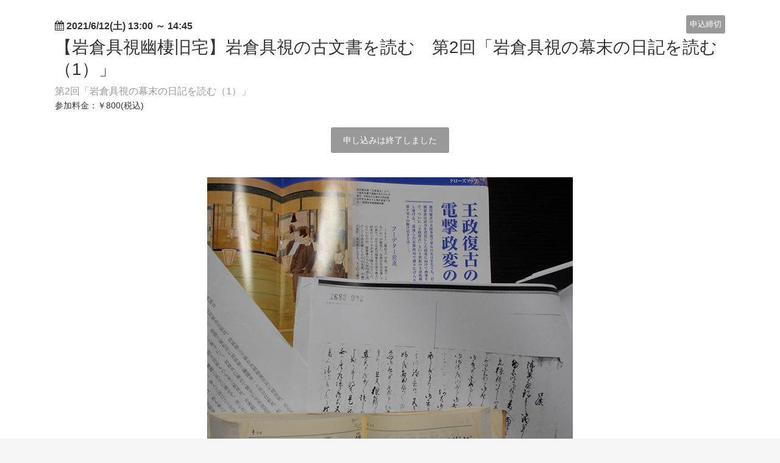

--- FILE ---
content_type: text/html; charset=UTF-8
request_url: https://select-type.com/ev/?ev=0S7lNtsAMQ0
body_size: 3842
content:
<!DOCTYPE html>
<html lang="ja" xmlns:og="http://ogp.me/ns#" xmlns:fb="http://ogp.me/ns/fb#">
<head>
<meta charset="utf-8">
<title>【岩倉具視幽棲旧宅】岩倉具視の古文書を読む　第2回「岩倉具視の幕末の日記を読む（1）」</title>
<meta name="viewport" content="width=device-width, initial-scale=1.0, user-scalable=no">
<meta name="ROBOTS" content="NOINDEX,NOFOLLOW">
<meta http-equiv="Content-Type" content="text/html; charset=utf-8" />
<meta http-equiv="X-UA-Compatible" content="IE=edge">
<meta http-equiv="Content-Script-Type" content="text/javascript">
<meta http-equiv="Content-Style-Type" content="text/css">
<meta name="format-detection" content="telephone=no">
<link rel="stylesheet" href="/css/bootstrap.css?1768815690" />
<link rel="stylesheet" href="/css/style.css?1768815697" />
<link rel="stylesheet" href="/css/bootstrap-responsive.css?1768815690">
<link rel="stylesheet" href="/css/style-responsive.css?1768815697">
<link rel="stylesheet" href="/css/event.css?1768815692" />
<link rel="stylesheet" href="https://maxcdn.bootstrapcdn.com/font-awesome/4.7.0/css/font-awesome.min.css"><!--<link rel="stylesheet" href="/css/font-awesome.min.css">--><link rel="shortcut icon" href="/img/favicon_hide.ico">
<link rel="apple-touch-icon" href="/img/icon_hide_sp.png">
<script type="text/javascript" src="/js/jquery.js?1768815641"></script>
<script type="text/javascript" src="/js/bootstrap.min.js?1768815622"></script>
<script type="text/javascript" src="/js/org_bootstrap.js?1768815648"></script>
<script type="text/javascript" src="/js/jquery.ah-placeholder.js?1768815640"></script>
<script type="text/javascript" src="/js/common.js?1768815623"></script>
<script type="text/javascript" src="/js/my.js?1768815647"></script>
<script type="text/javascript" src="/js/jquery.tile.js?1768815642"></script>
<script type="text/javascript" src="/js/fe.js?1768815632"></script>
<script type="text/javascript" src="/js/evfe.js?1768815630"></script>
<script async src="https://www.googletagmanager.com/gtag/js?id=G-HBJDDPBZ6H"></script>
<script>
  window.dataLayer = window.dataLayer || [];
  function gtag(){dataLayer.push(arguments);}
    gtag('js', new Date());
  gtag('config','G-HBJDDPBZ6H');
  gtag('config','G-EGZ25HGLFH');
  </script>
</head>
<body class="selectform event">
<script type="text/javascript" src="/js/gmaps.js?1768815635"></script>
<script type="text/javascript" src="/js/map.js?1768815644"></script>
<script type="text/javascript">
<!--
$(function(){
  $('#venue_info_area').hide();    $('#ev_t_hash').hide();                    $('.background').css('background-image','none');$('.background').css('background-color','#ffffff');        var abs_v = Math.abs(0);
          $('.brightness').css('opacity',0);
            $('.background').css('background-repeat','repeat').css('background-size','auto');
              $('.content').css('background-color','rgba(255,255,255,0)').addClass('no-frame');
    $('.content,.content-header,.content-footer').css('border','none');
    });
//-->
</script>
<div class="body">
  <div class="container">
        <div class="row-fluid">
      <div class="content no-frame frame1_cls">
        <div class="content-header">
          <div class="event-day txt1_cls"><i class="fa fa-calendar"></i> <span id="start_time_area">2021/6/12(土) 13:00</span> ～ <span id="end_time_area">14:45</span></div>
                    <div class="label-position">
            <div class="label evlabel-4">申込締切</div>
                      </div>
                    <h1 class="event-title evtitle_cls" id="ev_title">【岩倉具視幽棲旧宅】岩倉具視の古文書を読む　第2回「岩倉具視の幕末の日記を読む（1）」</h1>
          <div class="event-subtitle evtitle_cls" id="ev_subtitle">第2回「岩倉具視の幕末の日記を読む（1）」</div>
          <div>参加料金：￥800(税込)</div>          <div class="hash-link" id="ev_t_hash"><a href="https://twitter.com/hashtag/" target="_blank" id="thash_link_area"><img src="/img/x-logo.svg" class="x-logo"> ハッシュタグ "#<span id="thash_txt_area"></span>" を検索</a></div>
          <ul class="contact-link margin-top-5">
            <li style="display:none;" id="li_evurl_id"><a href="" target="_blank"><i class="fa fa-file-text"></i></a></li>
            <li style="display:none;" id="li_evemail_id"><a href="mailto:" title="メール"><i class="fa fa-envelope"></i></a></li>
            <li style="display:none;" id="li_evtel_id"><a href="tel:" title="電話番号"><i class="fa fa-phone"></i></a></li>
            <li style="display:none;" id="li_evtwitter_id"><a href="" target="_blank" title="X"><img src="/img/x-logo.svg" class="x-logo"></a></li>
            <li style="display:none;" id="li_evfacebook_id"><a href="" target="_blank" title="facebook"><i class="fa fa-facebook"></i></a></li>
            <li style="display:none;" id="li_evinstagram_id"><a href="" target="_blank" title="instagram"><i class="fa fa-instagram"></i></a></li>
            <li style="display:none;" id="li_evline_id"><a href="" target="_blank" title="LINE" class="icon-line-circle"><img src="/img/icon-line-circle.png"></a></a></li>
          </ul>
                                        <div class="event-action">
  <div class="label label-large">申し込みは終了しました</div>    </div>
        </div>
        <div class="content-body"><a name="m_img_area"></a>
                    <div class="event-cover"><img src="https://selecttypeimg.s3.amazonaws.com/upl_files/31738/129135"></div>
                    <div class="event-detail txt1_cls" id="event_content_area"><a name="ev_content_area"></a><p style="background:none;margin:0px 10px 0.5em;padding:0px;border:0px;line-height:1.7em;font-size:16px;vertical-align:baseline;">岩倉具視幽棲旧宅では、岩倉具視の古文書を読む講座を開催いたします。岩倉具視の古文書を皆さんで一緒に読みませんか。当館学芸員の手ほどきにより岩倉具視の人柄が分かる史料や明治維新の重要事項の史料を読みましょう。<br />
講座は全8回で、上級編に当たります。上級編の講座ですので、文字の読み方よりは、文字を読んだ上で内容をどのようにして把握するかを学ぶところに重点を置いています。<br />
内容は、当施設の特徴を生かして、岩倉具視の書いた手紙などの古文書を読んで、幕末から明治維新の激動の時代に、岩倉具視がどのようにして政治活動を行っていたか、どのような人たちと一緒に活動していたか、などを読み解いていきます。<br />
より深く古文書の内容を読み解くため、例えば筆跡から当時の心情を読み解く、内容からそのあて先に人物との関係性を読み解く、など多様な読み解き方を用いて解説します。<br />
ただ文字を読むだけではなく、当時の時代背景やそれぞれの人物同士の関係などにも解説を加え、より深く内容把握できるように解説します。<br />
講師は当施設学芸員が行います。講座は授業のような難しい話ではなく、テレビの時代劇と実際の当時の状態を比較しての解説など、卑近な例を用いながら解説するので、楽しみながら学べます。<br />
古文書から直接情報を読み取り、学芸員の解説も加えることで、時代劇のイメージとは異なる、岩倉具視の異なった側面を知ることが出来ます。逐次参加を受け付けています。全8回の途中からの参加もOKです。</p></div>
                    <a name="venue_area"></a>
<div class="event-place row-fluid" id="venue_info_area">
  <div class="place-data span6 txt1_cls">
    <dl id="venue_name_area">
      <dt class="txt1_cls">会場</dt>
      <dd><span id="vn_txt_area"></span></dd>
    </dl>
    <dl id="venue_url_area">
      <dt class="txt1_cls">ホームページ</dt>
      <dd><a href="" id="vn_url_link" target="_blank"><span id="vn_url_txt" class="txt1_cls" style="font-weight:bold;text-decoration:underline;"></span></a></dd>
    </dl>
    <dl id="venue_ad_area">
      <dt class="txt1_cls">住所</dt>
      <dd></dd>
    </dl>
    <dl id="venue_map_txt_area">
      <dt class="txt1_cls">アクセス</dt>
      <dd><span id="map_txt_area"></span></dd>
    </dl>
  </div>
  <div class="align-center margin-bottom-15"><a href="https://maps.google.co.jp/maps?q=&z=15" target="_blank" class="btn btn-primary">Google Mapsで表示</a></div>
</div>                              <div class="event-originalframe txt1_cls">
  <h3 class="event-headline txt1_cls">岩倉具視の古文書を読む　第2回「岩倉具視の幕末の日記を読む（1）」</h3>
  <p style="background-repeat:no-repeat;font-size:1.6rem;clear:both;margin:0px 0px 40px;">&nbsp;</p>

<div style="background-repeat:no-repeat;"><span style="font-size:14px;">開 催 日　　 2021/5/22(土)&rarr;6月12日（土）13：00～14：45　※普段と時間が変更になっておりますのでご注意ください。</span></div>
&nbsp;

<div style="background-repeat:no-repeat;"><span style="font-size:14px;">開催時間　　10:00～11:45&rarr;</span>13：00～14：45<span style="font-size:14px;">（講座90分、休憩15分）</span>※普段と時間が変更になっておりますのでご注意ください。</div>
<span style="font-size:14px;">&nbsp;</span>

<div style="background-repeat:no-repeat;"><span style="font-size:14px;">料　金　　　800円</span></div>
<span style="font-size:14px;"> &nbsp;</span>

<div style="background-repeat:no-repeat;"><span style="font-size:14px;">会　場　　　岩倉具視幽棲旧宅　対岳文庫</span></div>
  </div>
<div class="event-originalframe txt1_cls">
  <h3 class="event-headline txt1_cls">注意事項</h3>
  参加料とは別に入場料が発生致します
  </div>
          <div class="event-action">
  <div class="label label-large">申し込みは終了しました</div>    </div>
        </div>
        <div class="content-footer btn3_area_cls" style="display:none;">
          <a href="/ev/?do_timeline&u=woea9cU6vtk&eventPageID=" class="btn btn3_cls">イベント一覧へ</a>
        </div>
              </div>
    </div>
      </div>
</div>
<div class="background"><div class="brightness"></div></div>
</body>
</html>

--- FILE ---
content_type: application/javascript
request_url: https://select-type.com/js/evfe.js?1768815630
body_size: 392
content:
var EvfeJs=function(){};EvfeJs.prototype={zoomEvGalImg:function(img_idx){$(".evgal_list_cls").hide();$("#evgal_zoomImg_id").prop("src",$("#evgal_list_img_id"+img_idx).prop("src"));$("#evgal_zoomCaption_id").text($("#evgal_list_caption_id"+img_idx).text());$(".evgal_zoomImg_cls").show()},loadEvGalList:function(){$(".evgal_zoomImg_cls").hide();$("#evgal_zoomImg_id").prop("src","");$("#evgal_zoomCaption_id").text("");$(".evgal_list_cls").show()}};var evfe=new EvfeJs;
